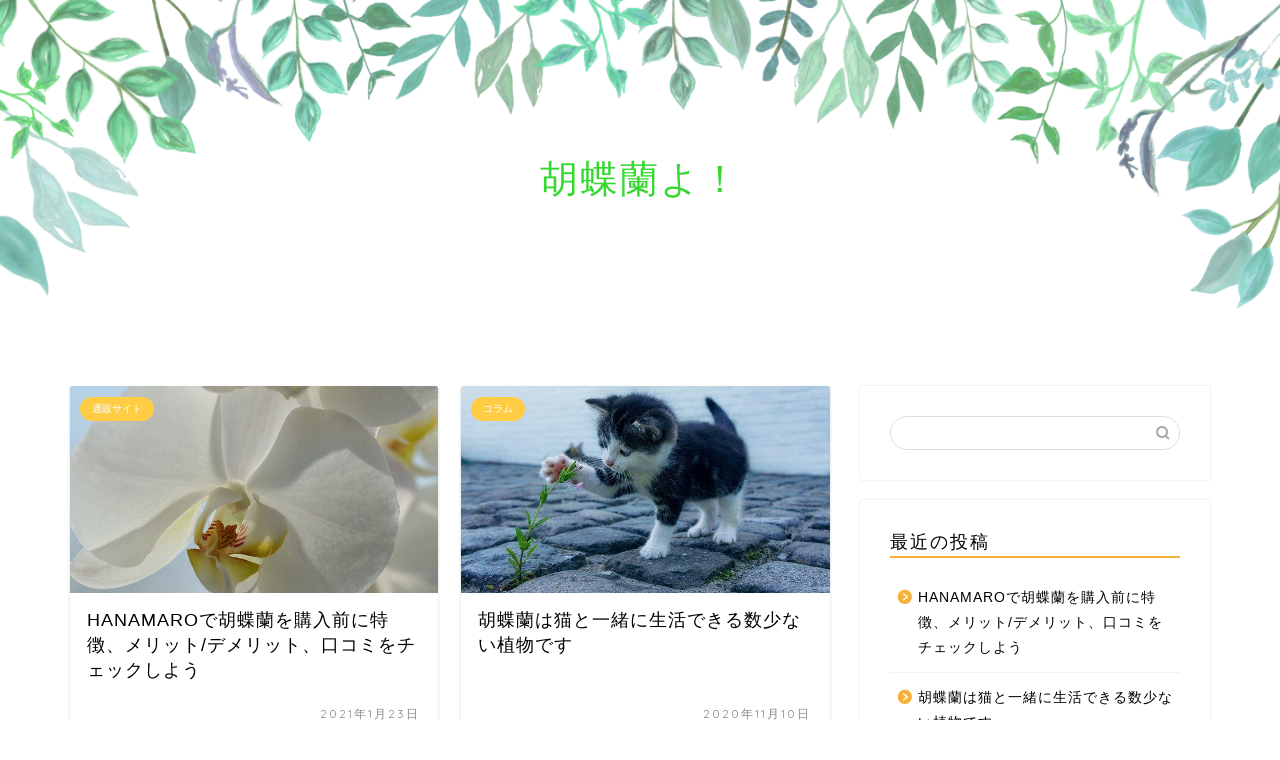

--- FILE ---
content_type: text/html; charset=UTF-8
request_url: http://kochouran-shokai.com/
body_size: 10978
content:
<!DOCTYPE html>
<html lang="ja">
<head prefix="og: http://ogp.me/ns# fb: http://ogp.me/ns/fb# article: http://ogp.me/ns/article#">
<meta charset="utf-8">
<meta http-equiv="X-UA-Compatible" content="IE=edge">
<meta name="viewport" content="width=device-width, initial-scale=1">
<!-- ここからOGP -->
<meta property="og:type" content="blog">
<meta property="og:title" content="胡蝶蘭よ！｜胡蝶蘭の通販サイトや商品商品サイトです。">
<meta property="og:url" content="https://kochouran-shokai.com">
<meta property="og:description" content="">
<meta property="og:image" content="https://kochouran-shokai.com/wp-content/uploads/2019/06/nature_waterpaint02.png">
<meta property="og:site_name" content="胡蝶蘭よ！">
<meta property="fb:admins" content="">
<meta name="twitter:card" content="summary">
<!-- ここまでOGP --> 

<link rel="shortcut icon" href="http://kochouran-shokai.com/wp-content/themes/jin/favicon.ico">

<title>胡蝶蘭よ！｜胡蝶蘭の通販サイトや商品商品サイトです。</title>
<link rel='dns-prefetch' href='//ajax.googleapis.com' />
<link rel='dns-prefetch' href='//cdnjs.cloudflare.com' />
<link rel='dns-prefetch' href='//use.fontawesome.com' />
<link rel='dns-prefetch' href='//s.w.org' />
<link rel="alternate" type="application/rss+xml" title="胡蝶蘭よ！ &raquo; フィード" href="https://kochouran-shokai.com/feed/" />
<link rel="alternate" type="application/rss+xml" title="胡蝶蘭よ！ &raquo; コメントフィード" href="https://kochouran-shokai.com/comments/feed/" />
		<script type="text/javascript">
			window._wpemojiSettings = {"baseUrl":"https:\/\/s.w.org\/images\/core\/emoji\/13.0.1\/72x72\/","ext":".png","svgUrl":"https:\/\/s.w.org\/images\/core\/emoji\/13.0.1\/svg\/","svgExt":".svg","source":{"concatemoji":"http:\/\/kochouran-shokai.com\/wp-includes\/js\/wp-emoji-release.min.js?ver=5.6.16"}};
			!function(e,a,t){var n,r,o,i=a.createElement("canvas"),p=i.getContext&&i.getContext("2d");function s(e,t){var a=String.fromCharCode;p.clearRect(0,0,i.width,i.height),p.fillText(a.apply(this,e),0,0);e=i.toDataURL();return p.clearRect(0,0,i.width,i.height),p.fillText(a.apply(this,t),0,0),e===i.toDataURL()}function c(e){var t=a.createElement("script");t.src=e,t.defer=t.type="text/javascript",a.getElementsByTagName("head")[0].appendChild(t)}for(o=Array("flag","emoji"),t.supports={everything:!0,everythingExceptFlag:!0},r=0;r<o.length;r++)t.supports[o[r]]=function(e){if(!p||!p.fillText)return!1;switch(p.textBaseline="top",p.font="600 32px Arial",e){case"flag":return s([127987,65039,8205,9895,65039],[127987,65039,8203,9895,65039])?!1:!s([55356,56826,55356,56819],[55356,56826,8203,55356,56819])&&!s([55356,57332,56128,56423,56128,56418,56128,56421,56128,56430,56128,56423,56128,56447],[55356,57332,8203,56128,56423,8203,56128,56418,8203,56128,56421,8203,56128,56430,8203,56128,56423,8203,56128,56447]);case"emoji":return!s([55357,56424,8205,55356,57212],[55357,56424,8203,55356,57212])}return!1}(o[r]),t.supports.everything=t.supports.everything&&t.supports[o[r]],"flag"!==o[r]&&(t.supports.everythingExceptFlag=t.supports.everythingExceptFlag&&t.supports[o[r]]);t.supports.everythingExceptFlag=t.supports.everythingExceptFlag&&!t.supports.flag,t.DOMReady=!1,t.readyCallback=function(){t.DOMReady=!0},t.supports.everything||(n=function(){t.readyCallback()},a.addEventListener?(a.addEventListener("DOMContentLoaded",n,!1),e.addEventListener("load",n,!1)):(e.attachEvent("onload",n),a.attachEvent("onreadystatechange",function(){"complete"===a.readyState&&t.readyCallback()})),(n=t.source||{}).concatemoji?c(n.concatemoji):n.wpemoji&&n.twemoji&&(c(n.twemoji),c(n.wpemoji)))}(window,document,window._wpemojiSettings);
		</script>
		<style type="text/css">
img.wp-smiley,
img.emoji {
	display: inline !important;
	border: none !important;
	box-shadow: none !important;
	height: 1em !important;
	width: 1em !important;
	margin: 0 .07em !important;
	vertical-align: -0.1em !important;
	background: none !important;
	padding: 0 !important;
}
</style>
	<link rel='stylesheet' id='wp-block-library-css'  href='http://kochouran-shokai.com/wp-includes/css/dist/block-library/style.min.css?ver=5.6.16' type='text/css' media='all' />
<link rel='stylesheet' id='theme-style-css'  href='http://kochouran-shokai.com/wp-content/themes/jin/style.css?ver=5.6.16' type='text/css' media='all' />
<link rel='stylesheet' id='fontawesome-style-css'  href='https://use.fontawesome.com/releases/v5.6.3/css/all.css?ver=5.6.16' type='text/css' media='all' />
<link rel='stylesheet' id='swiper-style-css'  href='https://cdnjs.cloudflare.com/ajax/libs/Swiper/4.0.7/css/swiper.min.css?ver=5.6.16' type='text/css' media='all' />
<link rel='stylesheet' id='aurora-heatmap-css'  href='http://kochouran-shokai.com/wp-content/plugins/aurora-heatmap/style.css?ver=1.4.11' type='text/css' media='all' />
<link rel='stylesheet' id='tablepress-default-css'  href='http://kochouran-shokai.com/wp-content/tablepress-combined.min.css?ver=2' type='text/css' media='all' />
<script type='text/javascript' src='https://ajax.googleapis.com/ajax/libs/jquery/1.12.4/jquery.min.js?ver=5.6.16' id='jquery-js'></script>
<script type='text/javascript' src='http://kochouran-shokai.com/wp-content/plugins/aurora-heatmap/js/mobile-detect.min.js?ver=1.4.4' id='mobile-detect-js'></script>
<script type='text/javascript' id='aurora-heatmap-reporter-js-extra'>
/* <![CDATA[ */
var aurora_heatmap_reporter = {"ajax_url":"https:\/\/kochouran-shokai.com\/wp-admin\/admin-ajax.php","action":"aurora_heatmap","interval":"10","stacks":"10","reports":"click_pc,click_mobile","debug":"0","ajax_delay_time":"3000"};
/* ]]> */
</script>
<script type='text/javascript' src='http://kochouran-shokai.com/wp-content/plugins/aurora-heatmap/js/reporter.js?ver=1.4.11' id='aurora-heatmap-reporter-js'></script>
<link rel="https://api.w.org/" href="https://kochouran-shokai.com/wp-json/" />	<style type="text/css">
		#wrapper{
							background-color: #fff;
				background-image: url();
					}
		.related-entry-headline-text span:before,
		#comment-title span:before,
		#reply-title span:before{
			background-color: #f7b138;
			border-color: #f7b138!important;
		}
		
		#breadcrumb:after,
		#page-top a{	
			background-color: #3b4675;
		}
				footer{
			background-color: #3b4675;
		}
		.footer-inner a,
		#copyright,
		#copyright-center{
			border-color: #fff!important;
			color: #fff!important;
		}
		#footer-widget-area
		{
			border-color: #fff!important;
		}
				.page-top-footer a{
			color: #3b4675!important;
		}
				#breadcrumb ul li,
		#breadcrumb ul li a{
			color: #3b4675!important;
		}
		
		body,
		a,
		a:link,
		a:visited,
		.my-profile,
		.widgettitle,
		.tabBtn-mag label{
			color: #000000;
		}
		a:hover{
			color: #008db7;
		}
						.widget_nav_menu ul > li > a:before,
		.widget_categories ul > li > a:before,
		.widget_pages ul > li > a:before,
		.widget_recent_entries ul > li > a:before,
		.widget_archive ul > li > a:before,
		.widget_archive form:after,
		.widget_categories form:after,
		.widget_nav_menu ul > li > ul.sub-menu > li > a:before,
		.widget_categories ul > li > .children > li > a:before,
		.widget_pages ul > li > .children > li > a:before,
		.widget_nav_menu ul > li > ul.sub-menu > li > ul.sub-menu li > a:before,
		.widget_categories ul > li > .children > li > .children li > a:before,
		.widget_pages ul > li > .children > li > .children li > a:before{
			color: #f7b138;
		}
		.widget_nav_menu ul .sub-menu .sub-menu li a:before{
			background-color: #000000!important;
		}
		footer .footer-widget,
		footer .footer-widget a,
		footer .footer-widget ul li,
		.footer-widget.widget_nav_menu ul > li > a:before,
		.footer-widget.widget_categories ul > li > a:before,
		.footer-widget.widget_recent_entries ul > li > a:before,
		.footer-widget.widget_pages ul > li > a:before,
		.footer-widget.widget_archive ul > li > a:before,
		footer .widget_tag_cloud .tagcloud a:before{
			color: #fff!important;
			border-color: #fff!important;
		}
		footer .footer-widget .widgettitle{
			color: #fff!important;
			border-color: #ffcd44!important;
		}
		footer .widget_nav_menu ul .children .children li a:before,
		footer .widget_categories ul .children .children li a:before,
		footer .widget_nav_menu ul .sub-menu .sub-menu li a:before{
			background-color: #fff!important;
		}
		#drawernav a:hover,
		.post-list-title,
		#prev-next p,
		#toc_container .toc_list li a{
			color: #000000!important;
		}
		
		#header-box{
			background-color: #f2da71;
		}
						@media (min-width: 768px) {
		#header-box .header-box10-bg:before,
		#header-box .header-box11-bg:before{
			border-radius: 2px;
		}
		}
										@media (min-width: 768px) {
			.top-image-meta{
				margin-top: calc(0px - 30px);
			}
		}
		@media (min-width: 1200px) {
			.top-image-meta{
				margin-top: calc(0px);
			}
		}
				.pickup-contents:before{
			background-color: #f2da71!important;
		}
		
		.main-image-text{
			color: #34d831;
		}
		.main-image-text-sub{
			color: #555;
		}
		
				@media (min-width: 481px) {
			#site-info{
				padding-top: 15px!important;
				padding-bottom: 15px!important;
			}
		}
		
		#site-info span a{
			color: #f47c13!important;
		}
		
				#headmenu .headsns .line a svg{
			fill: #f4f4f4!important;
		}
		#headmenu .headsns a,
		#headmenu{
			color: #f4f4f4!important;
			border-color:#f4f4f4!important;
		}
						.profile-follow .line-sns a svg{
			fill: #f7b138!important;
		}
		.profile-follow .line-sns a:hover svg{
			fill: #ffcd44!important;
		}
		.profile-follow a{
			color: #f7b138!important;
			border-color:#f7b138!important;
		}
		.profile-follow a:hover,
		#headmenu .headsns a:hover{
			color:#ffcd44!important;
			border-color:#ffcd44!important;
		}
				.search-box:hover{
			color:#ffcd44!important;
			border-color:#ffcd44!important;
		}
				#header #headmenu .headsns .line a:hover svg{
			fill:#ffcd44!important;
		}
		.cps-icon-bar,
		#navtoggle:checked + .sp-menu-open .cps-icon-bar{
			background-color: #f47c13;
		}
		#nav-container{
			background-color: #fff;
		}
		.menu-box .menu-item svg{
			fill:#f4f4f4;
		}
		#drawernav ul.menu-box > li > a,
		#drawernav2 ul.menu-box > li > a,
		#drawernav3 ul.menu-box > li > a,
		#drawernav4 ul.menu-box > li > a,
		#drawernav5 ul.menu-box > li > a,
		#drawernav ul.menu-box > li.menu-item-has-children:after,
		#drawernav2 ul.menu-box > li.menu-item-has-children:after,
		#drawernav3 ul.menu-box > li.menu-item-has-children:after,
		#drawernav4 ul.menu-box > li.menu-item-has-children:after,
		#drawernav5 ul.menu-box > li.menu-item-has-children:after{
			color: #f4f4f4!important;
		}
		#drawernav ul.menu-box li a,
		#drawernav2 ul.menu-box li a,
		#drawernav3 ul.menu-box li a,
		#drawernav4 ul.menu-box li a,
		#drawernav5 ul.menu-box li a{
			font-size: 14px!important;
		}
		#drawernav3 ul.menu-box > li{
			color: #000000!important;
		}
		#drawernav4 .menu-box > .menu-item > a:after,
		#drawernav3 .menu-box > .menu-item > a:after,
		#drawernav .menu-box > .menu-item > a:after{
			background-color: #f4f4f4!important;
		}
		#drawernav2 .menu-box > .menu-item:hover,
		#drawernav5 .menu-box > .menu-item:hover{
			border-top-color: #f7b138!important;
		}
				.cps-info-bar a{
			background-color: #ffcd44!important;
		}
				@media (min-width: 768px) {
			.post-list-mag .post-list-item:not(:nth-child(2n)){
				margin-right: 2.6%;
			}
		}
				@media (min-width: 768px) {
			#tab-1:checked ~ .tabBtn-mag li [for="tab-1"]:after,
			#tab-2:checked ~ .tabBtn-mag li [for="tab-2"]:after,
			#tab-3:checked ~ .tabBtn-mag li [for="tab-3"]:after,
			#tab-4:checked ~ .tabBtn-mag li [for="tab-4"]:after{
				border-top-color: #f7b138!important;
			}
			.tabBtn-mag label{
				border-bottom-color: #f7b138!important;
			}
		}
		#tab-1:checked ~ .tabBtn-mag li [for="tab-1"],
		#tab-2:checked ~ .tabBtn-mag li [for="tab-2"],
		#tab-3:checked ~ .tabBtn-mag li [for="tab-3"],
		#tab-4:checked ~ .tabBtn-mag li [for="tab-4"],
		#prev-next a.next:after,
		#prev-next a.prev:after,
		.more-cat-button a:hover span:before{
			background-color: #f7b138!important;
		}
		

		.swiper-slide .post-list-cat,
		.post-list-mag .post-list-cat,
		.post-list-mag3col .post-list-cat,
		.post-list-mag-sp1col .post-list-cat,
		.swiper-pagination-bullet-active,
		.pickup-cat,
		.post-list .post-list-cat,
		#breadcrumb .bcHome a:hover span:before,
		.popular-item:nth-child(1) .pop-num,
		.popular-item:nth-child(2) .pop-num,
		.popular-item:nth-child(3) .pop-num{
			background-color: #ffcd44!important;
		}
		.sidebar-btn a,
		.profile-sns-menu{
			background-color: #ffcd44!important;
		}
		.sp-sns-menu a,
		.pickup-contents-box a:hover .pickup-title{
			border-color: #f7b138!important;
			color: #f7b138!important;
		}
				.pro-line svg{
			fill: #f7b138!important;
		}
		.cps-post-cat a,
		.meta-cat,
		.popular-cat{
			background-color: #ffcd44!important;
			border-color: #ffcd44!important;
		}
		.tagicon,
		.tag-box a,
		#toc_container .toc_list > li,
		#toc_container .toc_title{
			color: #f7b138!important;
		}
		.widget_tag_cloud a::before{
			color: #000000!important;
		}
		.tag-box a,
		#toc_container:before{
			border-color: #f7b138!important;
		}
		.cps-post-cat a:hover{
			color: #008db7!important;
		}
		.pagination li:not([class*="current"]) a:hover,
		.widget_tag_cloud a:hover{
			background-color: #f7b138!important;
		}
		.pagination li:not([class*="current"]) a:hover{
			opacity: 0.5!important;
		}
		.pagination li.current a{
			background-color: #f7b138!important;
			border-color: #f7b138!important;
		}
		.nextpage a:hover span {
			color: #f7b138!important;
			border-color: #f7b138!important;
		}
		.cta-content:before{
			background-color: #6FBFCA!important;
		}
		.cta-text,
		.info-title{
			color: #fff!important;
		}
		#footer-widget-area.footer_style1 .widgettitle{
			border-color: #ffcd44!important;
		}
		.sidebar_style1 .widgettitle,
		.sidebar_style5 .widgettitle{
			border-color: #f7b138!important;
		}
		.sidebar_style2 .widgettitle,
		.sidebar_style4 .widgettitle,
		.sidebar_style6 .widgettitle,
		#home-bottom-widget .widgettitle,
		#home-top-widget .widgettitle,
		#post-bottom-widget .widgettitle,
		#post-top-widget .widgettitle{
			background-color: #f7b138!important;
		}
		#home-bottom-widget .widget_search .search-box input[type="submit"],
		#home-top-widget .widget_search .search-box input[type="submit"],
		#post-bottom-widget .widget_search .search-box input[type="submit"],
		#post-top-widget .widget_search .search-box input[type="submit"]{
			background-color: #ffcd44!important;
		}
		
		.tn-logo-size{
			font-size: 160%!important;
		}
		@media (min-width: 481px) {
		.tn-logo-size img{
			width: calc(160%*0.5)!important;
		}
		}
		@media (min-width: 768px) {
		.tn-logo-size img{
			width: calc(160%*2.2)!important;
		}
		}
		@media (min-width: 1200px) {
		.tn-logo-size img{
			width: 160%!important;
		}
		}
		.sp-logo-size{
			font-size: 100%!important;
		}
		.sp-logo-size img{
			width: 100%!important;
		}
				.cps-post-main ul > li:before,
		.cps-post-main ol > li:before{
			background-color: #ffcd44!important;
		}
		.profile-card .profile-title{
			background-color: #f7b138!important;
		}
		.profile-card{
			border-color: #f7b138!important;
		}
		.cps-post-main a{
			color:#008db7;
		}
		.cps-post-main .marker{
			background: -webkit-linear-gradient( transparent 60%, #ffcedb 0% ) ;
			background: linear-gradient( transparent 60%, #ffcedb 0% ) ;
		}
		.cps-post-main .marker2{
			background: -webkit-linear-gradient( transparent 60%, #a9eaf2 0% ) ;
			background: linear-gradient( transparent 60%, #a9eaf2 0% ) ;
		}
		.cps-post-main .jic-sc{
			color:#e9546b;
		}
		
		
		.simple-box1{
			border-color:#ef9b9b!important;
		}
		.simple-box2{
			border-color:#f2bf7d!important;
		}
		.simple-box3{
			border-color:#b5e28a!important;
		}
		.simple-box4{
			border-color:#7badd8!important;
		}
		.simple-box4:before{
			background-color: #7badd8;
		}
		.simple-box5{
			border-color:#e896c7!important;
		}
		.simple-box5:before{
			background-color: #e896c7;
		}
		.simple-box6{
			background-color:#fffdef!important;
		}
		.simple-box7{
			border-color:#def1f9!important;
		}
		.simple-box7:before{
			background-color:#def1f9!important;
		}
		.simple-box8{
			border-color:#96ddc1!important;
		}
		.simple-box8:before{
			background-color:#96ddc1!important;
		}
		.simple-box9:before{
			background-color:#e1c0e8!important;
		}
				.simple-box9:after{
			border-color:#e1c0e8 #e1c0e8 #fff #fff!important;
		}
				
		.kaisetsu-box1:before,
		.kaisetsu-box1-title{
			background-color:#ffb49e!important;
		}
		.kaisetsu-box2{
			border-color:#89c2f4!important;
		}
		.kaisetsu-box2-title{
			background-color:#89c2f4!important;
		}
		.kaisetsu-box4{
			border-color:#ea91a9!important;
		}
		.kaisetsu-box4-title{
			background-color:#ea91a9!important;
		}
		.kaisetsu-box5:before{
			background-color:#57b3ba!important;
		}
		.kaisetsu-box5-title{
			background-color:#57b3ba!important;
		}
		
		.concept-box1{
			border-color:#85db8f!important;
		}
		.concept-box1:after{
			background-color:#85db8f!important;
		}
		.concept-box1:before{
			content:"ポイント"!important;
			color:#85db8f!important;
		}
		.concept-box2{
			border-color:#f7cf6a!important;
		}
		.concept-box2:after{
			background-color:#f7cf6a!important;
		}
		.concept-box2:before{
			content:"注意点"!important;
			color:#f7cf6a!important;
		}
		.concept-box3{
			border-color:#86cee8!important;
		}
		.concept-box3:after{
			background-color:#86cee8!important;
		}
		.concept-box3:before{
			content:"良い例"!important;
			color:#86cee8!important;
		}
		.concept-box4{
			border-color:#ed8989!important;
		}
		.concept-box4:after{
			background-color:#ed8989!important;
		}
		.concept-box4:before{
			content:"悪い例"!important;
			color:#ed8989!important;
		}
		.concept-box5{
			border-color:#9e9e9e!important;
		}
		.concept-box5:after{
			background-color:#9e9e9e!important;
		}
		.concept-box5:before{
			content:"参考"!important;
			color:#9e9e9e!important;
		}
		.concept-box6{
			border-color:#8eaced!important;
		}
		.concept-box6:after{
			background-color:#8eaced!important;
		}
		.concept-box6:before{
			content:"メモ"!important;
			color:#8eaced!important;
		}
		
		.innerlink-box1,
		.blog-card{
			border-color:#73bc9b!important;
		}
		.innerlink-box1-title{
			background-color:#73bc9b!important;
			border-color:#73bc9b!important;
		}
		.innerlink-box1:before,
		.blog-card-hl-box{
			background-color:#73bc9b!important;
		}
				.concept-box1:before,
		.concept-box2:before,
		.concept-box3:before,
		.concept-box4:before,
		.concept-box5:before,
		.concept-box6:before{
			background-color: #fff;
			background-image: url();
		}
		.concept-box1:after,
		.concept-box2:after,
		.concept-box3:after,
		.concept-box4:after,
		.concept-box5:after,
		.concept-box6:after{
			border-color: #fff;
			border-image: url() 27 23 / 50px 30px / 1rem round space0 / 5px 5px;
		}
				
		.jin-ac-box01-title::after{
			color: #f7b138;
		}
		
		.color-button01 a,
		.color-button01 a:hover,
		.color-button01:before{
			background-color: #008db7!important;
		}
		.top-image-btn-color a,
		.top-image-btn-color a:hover,
		.top-image-btn-color:before{
			background-color: #ffcd44!important;
		}
		.color-button02 a,
		.color-button02 a:hover,
		.color-button02:before{
			background-color: #d9333f!important;
		}
		
		.color-button01-big a,
		.color-button01-big a:hover,
		.color-button01-big:before{
			background-color: #3296d1!important;
		}
		.color-button01-big a,
		.color-button01-big:before{
			border-radius: 5px!important;
		}
		.color-button01-big a{
			padding-top: 20px!important;
			padding-bottom: 20px!important;
		}
		
		.color-button02-big a,
		.color-button02-big a:hover,
		.color-button02-big:before{
			background-color: #83d159!important;
		}
		.color-button02-big a,
		.color-button02-big:before{
			border-radius: 5px!important;
		}
		.color-button02-big a{
			padding-top: 20px!important;
			padding-bottom: 20px!important;
		}
				.color-button01-big{
			width: 75%!important;
		}
		.color-button02-big{
			width: 75%!important;
		}
				
		
					.top-image-btn-color:before,
			.color-button01:before,
			.color-button02:before,
			.color-button01-big:before,
			.color-button02-big:before{
				bottom: -1px;
				left: -1px;
				width: 100%;
				height: 100%;
				border-radius: 6px;
				box-shadow: 0px 1px 5px 0px rgba(0, 0, 0, 0.25);
				-webkit-transition: all .4s;
				transition: all .4s;
			}
			.top-image-btn-color a:hover,
			.color-button01 a:hover,
			.color-button02 a:hover,
			.color-button01-big a:hover,
			.color-button02-big a:hover{
				-webkit-transform: translateY(2px);
				transform: translateY(2px);
				-webkit-filter: brightness(0.95);
				 filter: brightness(0.95);
			}
			.top-image-btn-color:hover:before,
			.color-button01:hover:before,
			.color-button02:hover:before,
			.color-button01-big:hover:before,
			.color-button02-big:hover:before{
				-webkit-transform: translateY(2px);
				transform: translateY(2px);
				box-shadow: none!important;
			}
				
		.h2-style01 h2,
		.h2-style02 h2:before,
		.h2-style03 h2,
		.h2-style04 h2:before,
		.h2-style05 h2,
		.h2-style07 h2:before,
		.h2-style07 h2:after,
		.h3-style03 h3:before,
		.h3-style02 h3:before,
		.h3-style05 h3:before,
		.h3-style07 h3:before,
		.h2-style08 h2:after,
		.h2-style10 h2:before,
		.h2-style10 h2:after,
		.h3-style02 h3:after,
		.h4-style02 h4:before{
			background-color: #f7b138!important;
		}
		.h3-style01 h3,
		.h3-style04 h3,
		.h3-style05 h3,
		.h3-style06 h3,
		.h4-style01 h4,
		.h2-style02 h2,
		.h2-style08 h2,
		.h2-style08 h2:before,
		.h2-style09 h2,
		.h4-style03 h4{
			border-color: #f7b138!important;
		}
		.h2-style05 h2:before{
			border-top-color: #f7b138!important;
		}
		.h2-style06 h2:before,
		.sidebar_style3 .widgettitle:after{
			background-image: linear-gradient(
				-45deg,
				transparent 25%,
				#f7b138 25%,
				#f7b138 50%,
				transparent 50%,
				transparent 75%,
				#f7b138 75%,
				#f7b138			);
		}
				.jin-h2-icons.h2-style02 h2 .jic:before,
		.jin-h2-icons.h2-style04 h2 .jic:before,
		.jin-h2-icons.h2-style06 h2 .jic:before,
		.jin-h2-icons.h2-style07 h2 .jic:before,
		.jin-h2-icons.h2-style08 h2 .jic:before,
		.jin-h2-icons.h2-style09 h2 .jic:before,
		.jin-h2-icons.h2-style10 h2 .jic:before,
		.jin-h3-icons.h3-style01 h3 .jic:before,
		.jin-h3-icons.h3-style02 h3 .jic:before,
		.jin-h3-icons.h3-style03 h3 .jic:before,
		.jin-h3-icons.h3-style04 h3 .jic:before,
		.jin-h3-icons.h3-style05 h3 .jic:before,
		.jin-h3-icons.h3-style06 h3 .jic:before,
		.jin-h3-icons.h3-style07 h3 .jic:before,
		.jin-h4-icons.h4-style01 h4 .jic:before,
		.jin-h4-icons.h4-style02 h4 .jic:before,
		.jin-h4-icons.h4-style03 h4 .jic:before,
		.jin-h4-icons.h4-style04 h4 .jic:before{
			color:#f7b138;
		}
		
		@media all and (-ms-high-contrast:none){
			*::-ms-backdrop, .color-button01:before,
			.color-button02:before,
			.color-button01-big:before,
			.color-button02-big:before{
				background-color: #595857!important;
			}
		}
		
		.jin-lp-h2 h2,
		.jin-lp-h2 h2{
			background-color: transparent!important;
			border-color: transparent!important;
			color: #000000!important;
		}
		.jincolumn-h3style2{
			border-color:#f7b138!important;
		}
		.jinlph2-style1 h2:first-letter{
			color:#f7b138!important;
		}
		.jinlph2-style2 h2,
		.jinlph2-style3 h2{
			border-color:#f7b138!important;
		}
		.jin-photo-title .jin-fusen1-down,
		.jin-photo-title .jin-fusen1-even,
		.jin-photo-title .jin-fusen1-up{
			border-left-color:#f7b138;
		}
		.jin-photo-title .jin-fusen2,
		.jin-photo-title .jin-fusen3{
			background-color:#f7b138;
		}
		.jin-photo-title .jin-fusen2:before,
		.jin-photo-title .jin-fusen3:before {
			border-top-color: #f7b138;
		}
		.has-huge-font-size{
			font-size:42px!important;
		}
		.has-large-font-size{
			font-size:36px!important;
		}
		.has-medium-font-size{
			font-size:20px!important;
		}
		.has-normal-font-size{
			font-size:16px!important;
		}
		.has-small-font-size{
			font-size:13px!important;
		}
		
		
	</style>
<link rel="next" href="https://kochouran-shokai.com/page/2/" />
<style type="text/css">.recentcomments a{display:inline !important;padding:0 !important;margin:0 !important;}</style>	
<!--カエレバCSS-->
<!--アプリーチCSS-->

<meta name="google-site-verification" content="AgDZG4kAtqGlGYRUuPgsQtVmnIEEnhZNeCxkDrWV4Qs" />
</head>
<body class="home blog" id="nofont-style">
<div id="wrapper">

		
	<div id="scroll-content" class="animate">
	
		<!--ヘッダー-->

								


	

	
	<!--ヘッダー画像-->
						<div id="main-image" class="main-image animate">
				
										<img src="https://kochouran-shokai.com/wp-content/uploads/2019/06/nature_waterpaint02.png" />
			
		<div class="top-image-meta">
						<div class="main-image-text ef animate top-image-text-option-none">胡蝶蘭よ！</div>
											</div>
				
</div>				<!--ヘッダー画像-->

		
		<!--ヘッダー-->

		<div class="clearfix"></div>

			
											
		
	<div id="contents">

		<!--メインコンテンツ-->
		
				
			<main id="main-contents" class="main-contents animate" itemscope itemtype="https://schema.org/Blog">
				
				
									<div class="toppost-list-box-simple">
	<div class="post-list-mag">
		
							

<article class="post-list-item" itemscope itemtype="https://schema.org/BlogPosting">
	<a class="post-list-link" rel="bookmark" href="https://kochouran-shokai.com/2021/01/23/hanamaro/" itemprop='mainEntityOfPage'>
		<div class="post-list-inner">
			<div class="post-list-thumb" itemprop="image" itemscope itemtype="https://schema.org/ImageObject">
															<img src="https://kochouran-shokai.com/wp-content/uploads/2019/06/orchid-4155815_640-640x360.jpg" class="attachment-small_size size-small_size wp-post-image" alt="HANAMAROで胡蝶蘭を購入前に特徴、メリット/デメリット、口コミをチェックしよう" loading="lazy" srcset="https://kochouran-shokai.com/wp-content/uploads/2019/06/orchid-4155815_640-640x360.jpg 640w, https://kochouran-shokai.com/wp-content/uploads/2019/06/orchid-4155815_640-320x180.jpg 320w" sizes="(max-width: 640px) 100vw, 640px" />						<meta itemprop="url" content="https://kochouran-shokai.com/wp-content/uploads/2019/06/orchid-4155815_640-640x360.jpg">
						<meta itemprop="width" content="640">
						<meta itemprop="height" content="360">
												</div>
			<div class="post-list-meta vcard">
								<span class="post-list-cat category-tuuhan" style="background-color:!important;" itemprop="keywords">通販サイト</span>
				
				<h2 class="post-list-title entry-title" itemprop="headline">HANAMAROで胡蝶蘭を購入前に特徴、メリット/デメリット、口コミをチェックしよう</h2>

									<span class="post-list-date date updated ef" itemprop="datePublished dateModified" datetime="2021-01-23" content="2021-01-23">2021年1月23日</span>
				
				<span class="writer fn" itemprop="author" itemscope itemtype="https://schema.org/Person"><span itemprop="name">miraclecure@cosmo</span></span>

				<div class="post-list-publisher" itemprop="publisher" itemscope itemtype="https://schema.org/Organization">
					<span itemprop="logo" itemscope itemtype="https://schema.org/ImageObject">
						<span itemprop="url"></span>
					</span>
					<span itemprop="name">胡蝶蘭よ！</span>
				</div>
			</div>
		</div>
	</a>
</article>


<article class="post-list-item" itemscope itemtype="https://schema.org/BlogPosting">
	<a class="post-list-link" rel="bookmark" href="https://kochouran-shokai.com/2020/11/10/cat-kochouran/" itemprop='mainEntityOfPage'>
		<div class="post-list-inner">
			<div class="post-list-thumb" itemprop="image" itemscope itemtype="https://schema.org/ImageObject">
															<img src="https://kochouran-shokai.com/wp-content/uploads/2020/11/cat-2536662_640-640x360.jpg" class="attachment-small_size size-small_size wp-post-image" alt="胡蝶蘭は猫と一緒に生活できる数少ない植物です" loading="lazy" srcset="https://kochouran-shokai.com/wp-content/uploads/2020/11/cat-2536662_640-640x360.jpg 640w, https://kochouran-shokai.com/wp-content/uploads/2020/11/cat-2536662_640-320x180.jpg 320w" sizes="(max-width: 640px) 100vw, 640px" />						<meta itemprop="url" content="https://kochouran-shokai.com/wp-content/uploads/2020/11/cat-2536662_640-640x360.jpg">
						<meta itemprop="width" content="640">
						<meta itemprop="height" content="360">
												</div>
			<div class="post-list-meta vcard">
								<span class="post-list-cat category-koramu" style="background-color:!important;" itemprop="keywords">コラム</span>
				
				<h2 class="post-list-title entry-title" itemprop="headline">胡蝶蘭は猫と一緒に生活できる数少ない植物です</h2>

									<span class="post-list-date date updated ef" itemprop="datePublished dateModified" datetime="2020-11-10" content="2020-11-10">2020年11月10日</span>
				
				<span class="writer fn" itemprop="author" itemscope itemtype="https://schema.org/Person"><span itemprop="name">miraclecure@cosmo</span></span>

				<div class="post-list-publisher" itemprop="publisher" itemscope itemtype="https://schema.org/Organization">
					<span itemprop="logo" itemscope itemtype="https://schema.org/ImageObject">
						<span itemprop="url"></span>
					</span>
					<span itemprop="name">胡蝶蘭よ！</span>
				</div>
			</div>
		</div>
	</a>
</article>


<article class="post-list-item" itemscope itemtype="https://schema.org/BlogPosting">
	<a class="post-list-link" rel="bookmark" href="https://kochouran-shokai.com/2020/08/30/kochouran-insta/" itemprop='mainEntityOfPage'>
		<div class="post-list-inner">
			<div class="post-list-thumb" itemprop="image" itemscope itemtype="https://schema.org/ImageObject">
															<img src="https://kochouran-shokai.com/wp-content/uploads/2020/02/blue-640x360.jpg" class="attachment-small_size size-small_size wp-post-image" alt="胡蝶蘭のインスタ映えには青色など珍しい色で" loading="lazy" srcset="https://kochouran-shokai.com/wp-content/uploads/2020/02/blue-640x360.jpg 640w, https://kochouran-shokai.com/wp-content/uploads/2020/02/blue-320x180.jpg 320w" sizes="(max-width: 640px) 100vw, 640px" />						<meta itemprop="url" content="https://kochouran-shokai.com/wp-content/uploads/2020/02/blue-640x360.jpg">
						<meta itemprop="width" content="640">
						<meta itemprop="height" content="360">
												</div>
			<div class="post-list-meta vcard">
								<span class="post-list-cat category-color" style="background-color:!important;" itemprop="keywords">色</span>
				
				<h2 class="post-list-title entry-title" itemprop="headline">胡蝶蘭のインスタ映えには青色など珍しい色で</h2>

									<span class="post-list-date date updated ef" itemprop="datePublished dateModified" datetime="2020-08-30" content="2020-08-30">2020年8月30日</span>
				
				<span class="writer fn" itemprop="author" itemscope itemtype="https://schema.org/Person"><span itemprop="name">miraclecure@cosmo</span></span>

				<div class="post-list-publisher" itemprop="publisher" itemscope itemtype="https://schema.org/Organization">
					<span itemprop="logo" itemscope itemtype="https://schema.org/ImageObject">
						<span itemprop="url"></span>
					</span>
					<span itemprop="name">胡蝶蘭よ！</span>
				</div>
			</div>
		</div>
	</a>
</article>


<article class="post-list-item" itemscope itemtype="https://schema.org/BlogPosting">
	<a class="post-list-link" rel="bookmark" href="https://kochouran-shokai.com/2020/07/14/ishikawa-pre/" itemprop='mainEntityOfPage'>
		<div class="post-list-inner">
			<div class="post-list-thumb" itemprop="image" itemscope itemtype="https://schema.org/ImageObject">
															<img src="https://kochouran-shokai.com/wp-content/uploads/2020/02/blue-640x360.jpg" class="attachment-small_size size-small_size wp-post-image" alt="胡蝶蘭のインスタ映えには青色など珍しい色で" loading="lazy" srcset="https://kochouran-shokai.com/wp-content/uploads/2020/02/blue-640x360.jpg 640w, https://kochouran-shokai.com/wp-content/uploads/2020/02/blue-320x180.jpg 320w" sizes="(max-width: 640px) 100vw, 640px" />						<meta itemprop="url" content="https://kochouran-shokai.com/wp-content/uploads/2020/02/blue-640x360.jpg">
						<meta itemprop="width" content="640">
						<meta itemprop="height" content="360">
												</div>
			<div class="post-list-meta vcard">
								<span class="post-list-cat category-tiikibetu" style="background-color:!important;" itemprop="keywords">地域別</span>
				
				<h2 class="post-list-title entry-title" itemprop="headline">【厳選５つ】石川県に配達可能な胡蝶蘭通販サイトを紹介</h2>

									<span class="post-list-date date updated ef" itemprop="datePublished dateModified" datetime="2020-07-14" content="2020-07-14">2020年7月14日</span>
				
				<span class="writer fn" itemprop="author" itemscope itemtype="https://schema.org/Person"><span itemprop="name">miraclecure@cosmo</span></span>

				<div class="post-list-publisher" itemprop="publisher" itemscope itemtype="https://schema.org/Organization">
					<span itemprop="logo" itemscope itemtype="https://schema.org/ImageObject">
						<span itemprop="url"></span>
					</span>
					<span itemprop="name">胡蝶蘭よ！</span>
				</div>
			</div>
		</div>
	</a>
</article>


<article class="post-list-item" itemscope itemtype="https://schema.org/BlogPosting">
	<a class="post-list-link" rel="bookmark" href="https://kochouran-shokai.com/2020/07/11/hukui/" itemprop='mainEntityOfPage'>
		<div class="post-list-inner">
			<div class="post-list-thumb" itemprop="image" itemscope itemtype="https://schema.org/ImageObject">
															<img src="https://kochouran-shokai.com/wp-content/uploads/2020/05/IMG_1180-640x360.jpg" class="attachment-small_size size-small_size wp-post-image" alt="胡蝶蘭　福井県" loading="lazy" srcset="https://kochouran-shokai.com/wp-content/uploads/2020/05/IMG_1180-640x360.jpg 640w, https://kochouran-shokai.com/wp-content/uploads/2020/05/IMG_1180-320x180.jpg 320w" sizes="(max-width: 640px) 100vw, 640px" />						<meta itemprop="url" content="https://kochouran-shokai.com/wp-content/uploads/2020/05/IMG_1180-640x360.jpg">
						<meta itemprop="width" content="640">
						<meta itemprop="height" content="360">
												</div>
			<div class="post-list-meta vcard">
								<span class="post-list-cat category-tiikibetu" style="background-color:!important;" itemprop="keywords">地域別</span>
				
				<h2 class="post-list-title entry-title" itemprop="headline">福井県に配達可能なおすすめ胡蝶蘭通販サイト</h2>

									<span class="post-list-date date updated ef" itemprop="datePublished dateModified" datetime="2020-07-11" content="2020-07-11">2020年7月11日</span>
				
				<span class="writer fn" itemprop="author" itemscope itemtype="https://schema.org/Person"><span itemprop="name">miraclecure@cosmo</span></span>

				<div class="post-list-publisher" itemprop="publisher" itemscope itemtype="https://schema.org/Organization">
					<span itemprop="logo" itemscope itemtype="https://schema.org/ImageObject">
						<span itemprop="url"></span>
					</span>
					<span itemprop="name">胡蝶蘭よ！</span>
				</div>
			</div>
		</div>
	</a>
</article>


<article class="post-list-item" itemscope itemtype="https://schema.org/BlogPosting">
	<a class="post-list-link" rel="bookmark" href="https://kochouran-shokai.com/2020/07/10/niigata/" itemprop='mainEntityOfPage'>
		<div class="post-list-inner">
			<div class="post-list-thumb" itemprop="image" itemscope itemtype="https://schema.org/ImageObject">
															<img src="https://kochouran-shokai.com/wp-content/uploads/2020/02/orchid-2427114_640-640x360.jpg" class="attachment-small_size size-small_size wp-post-image" alt="胡蝶蘭　新潟県" loading="lazy" srcset="https://kochouran-shokai.com/wp-content/uploads/2020/02/orchid-2427114_640-640x360.jpg 640w, https://kochouran-shokai.com/wp-content/uploads/2020/02/orchid-2427114_640-320x180.jpg 320w" sizes="(max-width: 640px) 100vw, 640px" />						<meta itemprop="url" content="https://kochouran-shokai.com/wp-content/uploads/2020/02/orchid-2427114_640-640x360.jpg">
						<meta itemprop="width" content="640">
						<meta itemprop="height" content="360">
												</div>
			<div class="post-list-meta vcard">
								<span class="post-list-cat category-tiikibetu" style="background-color:!important;" itemprop="keywords">地域別</span>
				
				<h2 class="post-list-title entry-title" itemprop="headline">新潟県に配達可能なおすすめ胡蝶蘭通販サイト</h2>

									<span class="post-list-date date updated ef" itemprop="datePublished dateModified" datetime="2020-07-10" content="2020-07-10">2020年7月10日</span>
				
				<span class="writer fn" itemprop="author" itemscope itemtype="https://schema.org/Person"><span itemprop="name">miraclecure@cosmo</span></span>

				<div class="post-list-publisher" itemprop="publisher" itemscope itemtype="https://schema.org/Organization">
					<span itemprop="logo" itemscope itemtype="https://schema.org/ImageObject">
						<span itemprop="url"></span>
					</span>
					<span itemprop="name">胡蝶蘭よ！</span>
				</div>
			</div>
		</div>
	</a>
</article>


<article class="post-list-item" itemscope itemtype="https://schema.org/BlogPosting">
	<a class="post-list-link" rel="bookmark" href="https://kochouran-shokai.com/2020/07/04/seveneleven-kochouran/" itemprop='mainEntityOfPage'>
		<div class="post-list-inner">
			<div class="post-list-thumb" itemprop="image" itemscope itemtype="https://schema.org/ImageObject">
															<img src="https://kochouran-shokai.com/wp-content/uploads/2019/06/orchid-3943160_640-640x360.jpg" class="attachment-small_size size-small_size wp-post-image" alt="セブンイレブン 開店祝い 胡蝶蘭" loading="lazy" srcset="https://kochouran-shokai.com/wp-content/uploads/2019/06/orchid-3943160_640-640x360.jpg 640w, https://kochouran-shokai.com/wp-content/uploads/2019/06/orchid-3943160_640-320x180.jpg 320w" sizes="(max-width: 640px) 100vw, 640px" />						<meta itemprop="url" content="https://kochouran-shokai.com/wp-content/uploads/2019/06/orchid-3943160_640-640x360.jpg">
						<meta itemprop="width" content="640">
						<meta itemprop="height" content="360">
												</div>
			<div class="post-list-meta vcard">
								<span class="post-list-cat category-kochouran" style="background-color:!important;" itemprop="keywords">胡蝶蘭</span>
				
				<h2 class="post-list-title entry-title" itemprop="headline">セブンイレブンの開店祝いに胡蝶蘭を贈ろう</h2>

									<span class="post-list-date date updated ef" itemprop="datePublished dateModified" datetime="2020-07-04" content="2020-07-04">2020年7月4日</span>
				
				<span class="writer fn" itemprop="author" itemscope itemtype="https://schema.org/Person"><span itemprop="name">miraclecure@cosmo</span></span>

				<div class="post-list-publisher" itemprop="publisher" itemscope itemtype="https://schema.org/Organization">
					<span itemprop="logo" itemscope itemtype="https://schema.org/ImageObject">
						<span itemprop="url"></span>
					</span>
					<span itemprop="name">胡蝶蘭よ！</span>
				</div>
			</div>
		</div>
	</a>
</article>


<article class="post-list-item" itemscope itemtype="https://schema.org/BlogPosting">
	<a class="post-list-link" rel="bookmark" href="https://kochouran-shokai.com/2020/06/14/2020-kochouran-osusume/" itemprop='mainEntityOfPage'>
		<div class="post-list-inner">
			<div class="post-list-thumb" itemprop="image" itemscope itemtype="https://schema.org/ImageObject">
															<img src="https://kochouran-shokai.com/wp-content/uploads/2019/07/hybrid-phalaenopsis-1672446_640-640x360.jpg" class="attachment-small_size size-small_size wp-post-image" alt="HANAMAROで胡蝶蘭を購入前に特徴、メリット/デメリット、口コミをチェックしよう" loading="lazy" srcset="https://kochouran-shokai.com/wp-content/uploads/2019/07/hybrid-phalaenopsis-1672446_640-640x360.jpg 640w, https://kochouran-shokai.com/wp-content/uploads/2019/07/hybrid-phalaenopsis-1672446_640-320x180.jpg 320w" sizes="(max-width: 640px) 100vw, 640px" />						<meta itemprop="url" content="https://kochouran-shokai.com/wp-content/uploads/2019/07/hybrid-phalaenopsis-1672446_640-640x360.jpg">
						<meta itemprop="width" content="640">
						<meta itemprop="height" content="360">
												</div>
			<div class="post-list-meta vcard">
								<span class="post-list-cat category-tuuhan" style="background-color:!important;" itemprop="keywords">通販サイト</span>
				
				<h2 class="post-list-title entry-title" itemprop="headline">【2021年のおすすめ】胡蝶蘭の通販サイトを紹介</h2>

									<span class="post-list-date date updated ef" itemprop="datePublished dateModified" datetime="2020-06-14" content="2020-06-14">2020年6月14日</span>
				
				<span class="writer fn" itemprop="author" itemscope itemtype="https://schema.org/Person"><span itemprop="name">miraclecure@cosmo</span></span>

				<div class="post-list-publisher" itemprop="publisher" itemscope itemtype="https://schema.org/Organization">
					<span itemprop="logo" itemscope itemtype="https://schema.org/ImageObject">
						<span itemprop="url"></span>
					</span>
					<span itemprop="name">胡蝶蘭よ！</span>
				</div>
			</div>
		</div>
	</a>
</article>


<article class="post-list-item" itemscope itemtype="https://schema.org/BlogPosting">
	<a class="post-list-link" rel="bookmark" href="https://kochouran-shokai.com/2020/05/09/ranya-hyouban/" itemprop='mainEntityOfPage'>
		<div class="post-list-inner">
			<div class="post-list-thumb" itemprop="image" itemscope itemtype="https://schema.org/ImageObject">
															<img src="https://kochouran-shokai.com/wp-content/uploads/2019/06/orchid-3650698_640-640x360.jpg" class="attachment-small_size size-small_size wp-post-image" alt="HANAMAROで胡蝶蘭を購入前に特徴、メリット/デメリット、口コミをチェックしよう" loading="lazy" srcset="https://kochouran-shokai.com/wp-content/uploads/2019/06/orchid-3650698_640-640x360.jpg 640w, https://kochouran-shokai.com/wp-content/uploads/2019/06/orchid-3650698_640-320x180.jpg 320w" sizes="(max-width: 640px) 100vw, 640px" />						<meta itemprop="url" content="https://kochouran-shokai.com/wp-content/uploads/2019/06/orchid-3650698_640-640x360.jpg">
						<meta itemprop="width" content="640">
						<meta itemprop="height" content="360">
												</div>
			<div class="post-list-meta vcard">
								<span class="post-list-cat category-tuuhan" style="background-color:!important;" itemprop="keywords">通販サイト</span>
				
				<h2 class="post-list-title entry-title" itemprop="headline">らんや「黒臼洋蘭園」の口コミ・評判を紹介</h2>

									<span class="post-list-date date updated ef" itemprop="datePublished dateModified" datetime="2020-05-09" content="2020-05-09">2020年5月9日</span>
				
				<span class="writer fn" itemprop="author" itemscope itemtype="https://schema.org/Person"><span itemprop="name">miraclecure@cosmo</span></span>

				<div class="post-list-publisher" itemprop="publisher" itemscope itemtype="https://schema.org/Organization">
					<span itemprop="logo" itemscope itemtype="https://schema.org/ImageObject">
						<span itemprop="url"></span>
					</span>
					<span itemprop="name">胡蝶蘭よ！</span>
				</div>
			</div>
		</div>
	</a>
</article>


<article class="post-list-item" itemscope itemtype="https://schema.org/BlogPosting">
	<a class="post-list-link" rel="bookmark" href="https://kochouran-shokai.com/2020/05/04/kaiiniwai/" itemprop='mainEntityOfPage'>
		<div class="post-list-inner">
			<div class="post-list-thumb" itemprop="image" itemscope itemtype="https://schema.org/ImageObject">
															<img src="https://kochouran-shokai.com/wp-content/uploads/2020/05/IMG_1180-640x360.jpg" class="attachment-small_size size-small_size wp-post-image" alt="胡蝶蘭　福井県" loading="lazy" srcset="https://kochouran-shokai.com/wp-content/uploads/2020/05/IMG_1180-640x360.jpg 640w, https://kochouran-shokai.com/wp-content/uploads/2020/05/IMG_1180-320x180.jpg 320w" sizes="(max-width: 640px) 100vw, 640px" />						<meta itemprop="url" content="https://kochouran-shokai.com/wp-content/uploads/2020/05/IMG_1180-640x360.jpg">
						<meta itemprop="width" content="640">
						<meta itemprop="height" content="360">
												</div>
			<div class="post-list-meta vcard">
								<span class="post-list-cat category-koramu" style="background-color:!important;" itemprop="keywords">コラム</span>
				
				<h2 class="post-list-title entry-title" itemprop="headline">なぜ開院祝いに胡蝶蘭が喜ばれるのか詳しく解説します。</h2>

									<span class="post-list-date date updated ef" itemprop="datePublished dateModified" datetime="2020-05-04" content="2020-05-04">2020年5月4日</span>
				
				<span class="writer fn" itemprop="author" itemscope itemtype="https://schema.org/Person"><span itemprop="name">miraclecure@cosmo</span></span>

				<div class="post-list-publisher" itemprop="publisher" itemscope itemtype="https://schema.org/Organization">
					<span itemprop="logo" itemscope itemtype="https://schema.org/ImageObject">
						<span itemprop="url"></span>
					</span>
					<span itemprop="name">胡蝶蘭よ！</span>
				</div>
			</div>
		</div>
	</a>
</article>
		
		<section class="pager-top">
			<ul class="pagination ef" role="menubar" aria-label="Pagination"><li class="current"><a><span>1</span></a></li><li><a href="https://kochouran-shokai.com/page/2/" class="inactive" ><span>2</span></a></li><li><a href="https://kochouran-shokai.com/page/3/" class="inactive" ><span>3</span></a></li></ul>		</section>
	</div>
</div>
								
				
			</main>
			<!--サイドバー-->
<div id="sidebar" class="sideber sidebar_style1 animate" role="complementary" itemscope itemtype="https://schema.org/WPSideBar">
		
	<div id="search-2" class="widget widget_search"><form class="search-box" role="search" method="get" id="searchform" action="https://kochouran-shokai.com/">
	<input type="search" placeholder="" class="text search-text" value="" name="s" id="s">
	<input type="submit" id="searchsubmit" value="&#xe931;">
</form>
</div>
		<div id="recent-posts-2" class="widget widget_recent_entries">
		<div class="widgettitle ef">最近の投稿</div>
		<ul>
											<li>
					<a href="https://kochouran-shokai.com/2021/01/23/hanamaro/">HANAMAROで胡蝶蘭を購入前に特徴、メリット/デメリット、口コミをチェックしよう</a>
									</li>
											<li>
					<a href="https://kochouran-shokai.com/2020/11/10/cat-kochouran/">胡蝶蘭は猫と一緒に生活できる数少ない植物です</a>
									</li>
											<li>
					<a href="https://kochouran-shokai.com/2020/08/30/kochouran-insta/">胡蝶蘭のインスタ映えには青色など珍しい色で</a>
									</li>
											<li>
					<a href="https://kochouran-shokai.com/2020/07/14/ishikawa-pre/">【厳選５つ】石川県に配達可能な胡蝶蘭通販サイトを紹介</a>
									</li>
											<li>
					<a href="https://kochouran-shokai.com/2020/07/11/hukui/">福井県に配達可能なおすすめ胡蝶蘭通販サイト</a>
									</li>
					</ul>

		</div><div id="recent-comments-2" class="widget widget_recent_comments"><div class="widgettitle ef">最近のコメント</div><ul id="recentcomments"></ul></div><div id="archives-2" class="widget widget_archive"><div class="widgettitle ef">アーカイブ</div>
			<ul>
					<li><a href='https://kochouran-shokai.com/2021/01/'>2021年1月</a></li>
	<li><a href='https://kochouran-shokai.com/2020/11/'>2020年11月</a></li>
	<li><a href='https://kochouran-shokai.com/2020/08/'>2020年8月</a></li>
	<li><a href='https://kochouran-shokai.com/2020/07/'>2020年7月</a></li>
	<li><a href='https://kochouran-shokai.com/2020/06/'>2020年6月</a></li>
	<li><a href='https://kochouran-shokai.com/2020/05/'>2020年5月</a></li>
	<li><a href='https://kochouran-shokai.com/2020/04/'>2020年4月</a></li>
	<li><a href='https://kochouran-shokai.com/2020/02/'>2020年2月</a></li>
	<li><a href='https://kochouran-shokai.com/2019/12/'>2019年12月</a></li>
	<li><a href='https://kochouran-shokai.com/2019/09/'>2019年9月</a></li>
	<li><a href='https://kochouran-shokai.com/2019/07/'>2019年7月</a></li>
	<li><a href='https://kochouran-shokai.com/2019/06/'>2019年6月</a></li>
			</ul>

			</div><div id="categories-2" class="widget widget_categories"><div class="widgettitle ef">カテゴリー</div>
			<ul>
					<li class="cat-item cat-item-6"><a href="https://kochouran-shokai.com/category/koramu/">コラム</a>
</li>
	<li class="cat-item cat-item-8"><a href="https://kochouran-shokai.com/category/tiikibetu/">地域別</a>
</li>
	<li class="cat-item cat-item-3"><a href="https://kochouran-shokai.com/category/kochouran/">胡蝶蘭</a>
</li>
	<li class="cat-item cat-item-4"><a href="https://kochouran-shokai.com/category/color/">色</a>
</li>
	<li class="cat-item cat-item-7"><a href="https://kochouran-shokai.com/category/tuuhan/">通販サイト</a>
</li>
	<li class="cat-item cat-item-5"><a href="https://kochouran-shokai.com/category/select/">選び方</a>
</li>
			</ul>

			</div>	
			</div>
			
				
	</div>
	
<div class="clearfix"></div>
	<!--フッター-->
			<!-- breadcrumb -->
<div id="breadcrumb" class="footer_type1">
	<ul itemscope itemtype="https://schema.org/BreadcrumbList">
		
		<div class="page-top-footer"><a class="totop"><i class="jic jin-ifont-arrowtop"></i></a></div>
		
		<li itemprop="itemListElement" itemscope itemtype="https://schema.org/ListItem">
			<a href="https://kochouran-shokai.com/" itemid="https://kochouran-shokai.com/" itemscope itemtype="https://schema.org/Thing" itemprop="item">
				<i class="jic jin-ifont-home space-i" aria-hidden="true"></i><span itemprop="name">HOME</span>
			</a>
			<meta itemprop="position" content="1">
		</li>
		
				
			</ul>
</div>
<!--breadcrumb-->			<footer role="contentinfo" itemscope itemtype="https://schema.org/WPFooter">
	
		<!--ここからフッターウィジェット-->
		
				
				
		
		<div class="clearfix"></div>
		
		<!--ここまでフッターウィジェット-->
	
					<div id="footer-box">
				<div class="footer-inner">
					<span id="privacy"><a href="https://kochouran-shokai.com/privacy">プライバシーポリシー</a></span>
					<span id="law"><a href="https://kochouran-shokai.com/law">免責事項</a></span>
					<span id="copyright" itemprop="copyrightHolder"><i class="jic jin-ifont-copyright" aria-hidden="true"></i>2019–2026&nbsp;&nbsp;胡蝶蘭よ！</span>
				</div>
			</div>
				<div class="clearfix"></div>
	</footer>
	
	
	
		
	</div><!--scroll-content-->

			
</div><!--wrapper-->

<script type='text/javascript' id='toc-front-js-extra'>
/* <![CDATA[ */
var tocplus = {"visibility_show":"show","visibility_hide":"hide","width":"Auto"};
/* ]]> */
</script>
<script type='text/javascript' src='http://kochouran-shokai.com/wp-content/plugins/table-of-contents-plus/front.min.js?ver=2002' id='toc-front-js'></script>
<script type='text/javascript' src='http://kochouran-shokai.com/wp-content/themes/jin/js/common.js?ver=5.6.16' id='cps-common-js'></script>
<script type='text/javascript' src='http://kochouran-shokai.com/wp-content/themes/jin/js/jin_h_icons.js?ver=5.6.16' id='jin-h-icons-js'></script>
<script type='text/javascript' src='https://cdnjs.cloudflare.com/ajax/libs/Swiper/4.0.7/js/swiper.min.js?ver=5.6.16' id='cps-swiper-js'></script>
<script type='text/javascript' src='https://use.fontawesome.com/releases/v5.6.3/js/all.js?ver=5.6.16' id='fontowesome5-js'></script>
<script type='text/javascript' src='http://kochouran-shokai.com/wp-includes/js/wp-embed.min.js?ver=5.6.16' id='wp-embed-js'></script>

<script>
	var mySwiper = new Swiper ('.swiper-container', {
		// Optional parameters
		loop: true,
		slidesPerView: 5,
		spaceBetween: 15,
		autoplay: {
			delay: 2700,
		},
		// If we need pagination
		pagination: {
			el: '.swiper-pagination',
		},

		// Navigation arrows
		navigation: {
			nextEl: '.swiper-button-next',
			prevEl: '.swiper-button-prev',
		},

		// And if we need scrollbar
		scrollbar: {
			el: '.swiper-scrollbar',
		},
		breakpoints: {
              1024: {
				slidesPerView: 4,
				spaceBetween: 15,
			},
              767: {
				slidesPerView: 2,
				spaceBetween: 10,
				centeredSlides : true,
				autoplay: {
					delay: 4200,
				},
			}
        }
	});
	
	var mySwiper2 = new Swiper ('.swiper-container2', {
	// Optional parameters
		loop: true,
		slidesPerView: 3,
		spaceBetween: 17,
		centeredSlides : true,
		autoplay: {
			delay: 4000,
		},

		// If we need pagination
		pagination: {
			el: '.swiper-pagination',
		},

		// Navigation arrows
		navigation: {
			nextEl: '.swiper-button-next',
			prevEl: '.swiper-button-prev',
		},

		// And if we need scrollbar
		scrollbar: {
			el: '.swiper-scrollbar',
		},

		breakpoints: {
			767: {
				slidesPerView: 2,
				spaceBetween: 10,
				centeredSlides : true,
				autoplay: {
					delay: 4200,
				},
			}
		}
	});

</script>
<div id="page-top">
	<a class="totop"><i class="jic jin-ifont-arrowtop"></i></a>
</div>

</body>
</html>
<link href="https://fonts.googleapis.com/css?family=Quicksand" rel="stylesheet">
